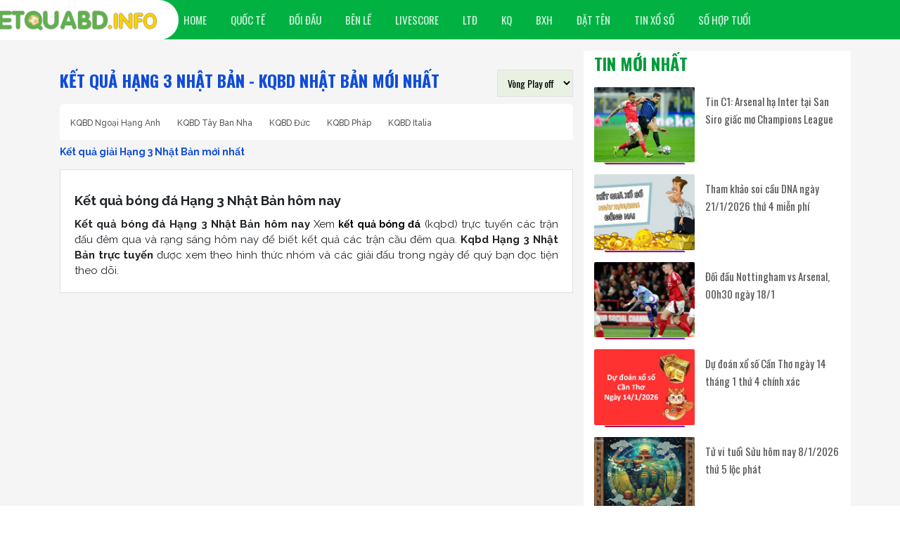

--- FILE ---
content_type: text/html; charset=UTF-8
request_url: https://ketquabd.info/ket-qua-bong-da-hang-3-nhat-ban/
body_size: 6331
content:
<!doctype html>
<html lang="vi">
<head>
	<meta charset="UTF-8">
	<meta name="viewport" content="width=device-width, initial-scale=1">
		<link rel="shortcut icon" href="https://ketquabd.info/wp-content/uploads/2021/10/android-chrome-192x192-1.png" type="image/x-icon"/>
	<link rel="icon" href="https://ketquabd.info/wp-content/uploads/2021/10/android-chrome-192x192-1.png" sizes="32x32" />
	<link rel="icon" href="https://ketquabd.info/wp-content/uploads/2021/10/android-chrome-192x192-1.png" sizes="192x192" />
	<link rel="apple-touch-icon" href="https://ketquabd.info/wp-content/uploads/2021/10/android-chrome-192x192-1.png" />
	<meta name="msapplication-TileImage" content="https://ketquabd.info/wp-content/uploads/2021/10/android-chrome-192x192-1.png" />
	<link rel="profile" href="https://gmpg.org/xfn/11">

	<link rel="stylesheet" href="https://ketquabd.info/wp-content/themes/bongdaxoso/css/style.css" />
	<link href="https://fonts.googleapis.com/css2?family=Oswald:wght@300;400;500;600;700&amp;family=Raleway:wght@400;500;700&amp;family=Source+Sans+Pro:wght@700&amp;display=swap" rel="stylesheet">
	<!-- Custom -->
	<link type="text/css" rel="stylesheet" href="https://ketquabd.info/wp-content/themes/bongdaxoso/css/custom.css">
	<script type="text/javascript"  src="https://ketquabd.info/wp-content/themes/bongdaxoso/js/jquery-1.7.1.min.js"></script>
	
		<!-- TL SEO -->
	<meta name='robots' content='index,follow' />
	<title>Cập nhật KQBD Hạng 3 Nhật Bản hôm nay nhanh nhất</title>
	<meta name="description" content="Tại Website ketquabd.info xem kết quả bóng đá Hạng 3 Nhật Bản hôm nay, xem kqbd Nhật Bản. Cập nhật Hạng 3 Nhật Bản đêm qua rạng sáng nay."/>
	<meta name='robots' content='index,follow' />
	<link rel="canonical" href="https://ketquabd.info/ket-qua-bong-da-hang-3-nhat-ban/" />
	<meta property="og:locale" content="vi_VN" />
	<meta property="og:type" content="website" />
	<meta property="og:title" content="Cập nhật KQBD Hạng 3 Nhật Bản hôm nay nhanh nhất" />
	<meta property="og:description" content="Tại Website ketquabd.info xem kết quả bóng đá Hạng 3 Nhật Bản hôm nay, xem kqbd Nhật Bản. Cập nhật Hạng 3 Nhật Bản đêm qua rạng sáng nay." />
	<meta property="og:url" content="https://ketquabd.info/ket-qua-bong-da-hang-3-nhat-ban/" />
	<meta property="og:site_name" content="ketquabd.info" />
	<meta property="article:tag" content="kết quả bóng đá hang 3 nhat ban" />
	<meta property="article:tag" content="KQBD nhat ban" />
	<meta property="article:tag" content="kết quả Hạng 3 Nhật Bản" />
	<meta name="keywords" content="kết quả bóng đá hang 3 nhat ban, ket qua bong da nhat ban,kết quả Hạng 3 Nhật Bản, Hạng 3 Nhật Bản, KQBD nhat ban" />
	<meta name="news_keywords" content="kết quả bóng đá hang 3 nhat ban, ket qua bong da nhat ban,kết quả Hạng 3 Nhật Bản, Hạng 3 Nhật Bản, KQBD nhat ban" />
	<!-- / TL SEO. -->
	<!-- Global site tag (gtag.js) - Google Analytics -->
<script async src="https://www.googletagmanager.com/gtag/js?id=G-B0LLG6TDRV"></script>
<script>
  window.dataLayer = window.dataLayer || [];
  function gtag(){dataLayer.push(arguments);}
  gtag('js', new Date());

  gtag('config', 'G-B0LLG6TDRV');
</script>
	</head>

<body class="page-template page-template-livescore page-template-ketquabd page-template-livescoreketquabd-php page page-id-25">
		<div id="app">
		<header id="header">
			<div class="section-menu">
				<nav class="navbar navbar-expand-md main-menu d-none d-lg-flex">
					<div class="container">
						<div class="logo-sticky"> <a href="https://ketquabd.info" title="Ket qua bd hôm nay &#8211;"> <img src="https://ketquabd.info/wp-content/uploads/2021/10/ketquabd.png" width="240" height="50" alt="logo" class="logo"> </a></div>
						<button class="navbar-toggler" type="button" data-toggle="collapse" data-target="#navbarSupportedContent" aria-controls="navbarSupportedContent" aria-expanded="false" aria-label="Toggle navigation"> <span class="navbar-toggler-icon"></span> </button>
						<div class="collapse navbar-collapse " id="navbarSupportedContent">
							<ul id="menu-main-menu" class="navbar-nav mr-auto"><li id="menu-item-178" class="menu-item menu-item-type-post_type menu-item-object-page menu-item-home menu-item-178"><a href="https://ketquabd.info/" class="nav-link">Home</a></li>
<li id="menu-item-7" class="menu-item menu-item-type-taxonomy menu-item-object-category menu-item-7"><a href="https://ketquabd.info/bong-da-quoc-te/" class="nav-link">Quốc Tế</a></li>
<li id="menu-item-8" class="menu-item menu-item-type-taxonomy menu-item-object-category menu-item-8"><a href="https://ketquabd.info/doi-dau/" class="nav-link">Đối đầu</a></li>
<li id="menu-item-227" class="menu-item menu-item-type-taxonomy menu-item-object-category menu-item-227"><a href="https://ketquabd.info/tin-ben-le/" class="nav-link">Bên lề</a></li>
<li id="menu-item-189" class="menu-item menu-item-type-post_type menu-item-object-page menu-item-189"><a href="https://ketquabd.info/livescore/" class="nav-link">LIVESCORE</a></li>
<li id="menu-item-53" class="menu-item menu-item-type-post_type menu-item-object-page menu-item-53"><a href="https://ketquabd.info/lich-thi-dau/" class="nav-link">LTĐ</a></li>
<li id="menu-item-52" class="menu-item menu-item-type-post_type menu-item-object-page current-menu-item page_item page-item-25 current_page_item menu-item-52"><a href="https://ketquabd.info/ket-qua-bong-da/" aria-current="page" class="nav-link">KQ</a></li>
<li id="menu-item-51" class="menu-item menu-item-type-post_type menu-item-object-page menu-item-51"><a href="https://ketquabd.info/bang-xep-hang/" class="nav-link">BXH</a></li>
<li id="menu-item-1291" class="menu-item menu-item-type-taxonomy menu-item-object-category menu-item-1291"><a href="https://ketquabd.info/dat-ten-cho-con/" class="nav-link">Đặt tên</a></li>
<li id="menu-item-1616" class="menu-item menu-item-type-taxonomy menu-item-object-category menu-item-1616"><a href="https://ketquabd.info/tin-xo-so/" class="nav-link">Tin xổ số</a></li>
<li id="menu-item-1654" class="menu-item menu-item-type-taxonomy menu-item-object-category menu-item-1654"><a href="https://ketquabd.info/so-hop-tuoi/" class="nav-link">Số hợp tuổi</a></li>
</ul>						</div>
					</div>
				</nav>
				<div class="sub-menu d-none d-lg-flex">
					<div class="container">
						<ul id="menu-sub-menu" class="">
													</ul>
					</div>
				</div>
			</div>
			<div class="d-block d-sm-none nav-mobile">
				<nav class="navbar navbar-dark navbar-1">
					<div class="logo-cnt"> <a class="navbar-brand" href="https://ketquabd.info" title="Ket qua bd hôm nay &#8211;"> <img src="https://ketquabd.info/wp-content/uploads/2021/10/ketquabd.png" width="240" height="50" alt="logo" class="logo"> </a></div>
					<button class="navbar-toggler" type="button" data-toggle="collapse" data-target="#navbarSupportedContent15" aria-controls="navbarSupportedContent15" aria-expanded="false" aria-label="Toggle navigation"><span class="navbar-toggler-icon"></span></button>
					<div class="collapse navbar-collapse" id="navbarSupportedContent15">
						<ul id="menu-menu-mobile" class="navbar-nav mr-auto"><li class="menu-item menu-item-type-post_type menu-item-object-page menu-item-home menu-item-178"><a href="https://ketquabd.info/" class="nav-link">Home</a></li>
<li class="menu-item menu-item-type-taxonomy menu-item-object-category menu-item-7"><a href="https://ketquabd.info/bong-da-quoc-te/" class="nav-link">Quốc Tế</a></li>
<li class="menu-item menu-item-type-taxonomy menu-item-object-category menu-item-8"><a href="https://ketquabd.info/doi-dau/" class="nav-link">Đối đầu</a></li>
<li class="menu-item menu-item-type-taxonomy menu-item-object-category menu-item-227"><a href="https://ketquabd.info/tin-ben-le/" class="nav-link">Bên lề</a></li>
<li class="menu-item menu-item-type-post_type menu-item-object-page menu-item-189"><a href="https://ketquabd.info/livescore/" class="nav-link">LIVESCORE</a></li>
<li class="menu-item menu-item-type-post_type menu-item-object-page menu-item-53"><a href="https://ketquabd.info/lich-thi-dau/" class="nav-link">LTĐ</a></li>
<li class="menu-item menu-item-type-post_type menu-item-object-page current-menu-item page_item page-item-25 current_page_item menu-item-52"><a href="https://ketquabd.info/ket-qua-bong-da/" aria-current="page" class="nav-link">KQ</a></li>
<li class="menu-item menu-item-type-post_type menu-item-object-page menu-item-51"><a href="https://ketquabd.info/bang-xep-hang/" class="nav-link">BXH</a></li>
<li class="menu-item menu-item-type-taxonomy menu-item-object-category menu-item-1291"><a href="https://ketquabd.info/dat-ten-cho-con/" class="nav-link">Đặt tên</a></li>
<li class="menu-item menu-item-type-taxonomy menu-item-object-category menu-item-1616"><a href="https://ketquabd.info/tin-xo-so/" class="nav-link">Tin xổ số</a></li>
<li class="menu-item menu-item-type-taxonomy menu-item-object-category menu-item-1654"><a href="https://ketquabd.info/so-hop-tuoi/" class="nav-link">Số hợp tuổi</a></li>
</ul>					</div>
				</nav>
				<div class="d-block d-lg-none menu_bottom justify-content-between" id="div_footer1">
				  <ul class="d-flex">
									  </ul>
			   </div>
			</div>
		</header>
		<script type="text/javascript">
			$('.navbar-toggler').click(function() {
			   $('#navbarSupportedContent15').toggleClass("show");
		   });
			var header = document.getElementById("div_footer1");
			// Get the offset position of the navbar
			var sticky = jQuery('.menu_bottom').offset().top;
			// Add the sticky class to the header when you reach its scroll position. Remove "sticky" when you leave the scroll position
			function funcScroll() {
			  if (window.pageYOffset > sticky) {
				header.classList.add("sticky");
			  } else {
				header.classList.remove("sticky");
			  }
			}
			window.onscroll = function() {funcScroll()};
		 </script>
						<main>
			<div class="container main">
				<div class="content_page row pt-3" role="document">
					<div class="col-xs-12 col-sm-12 col-md-8">
						<div class="row mt-4">
							<div class="col-sm-12">
								<div class="title_box mb-3">
									<h1>
									Kết Quả Hạng 3 Nhật Bản - KQBD Nhật Bản mới nhất
									<div class="Button_h1">
										<select name="slRound" id="vongdau" class="Button_h1_form">
																							<option  value="1" data-ccode="2526" data-cpid="782" data-ron="1">Vòng 1</option>
																							<option  value="2" data-ccode="2526" data-cpid="782" data-ron="2">Vòng 2</option>
																							<option  value="3" data-ccode="2526" data-cpid="782" data-ron="3">Vòng 3</option>
																							<option  value="4" data-ccode="2526" data-cpid="782" data-ron="4">Vòng 4</option>
																							<option  value="5" data-ccode="2526" data-cpid="782" data-ron="5">Vòng 5</option>
																							<option  value="6" data-ccode="2526" data-cpid="782" data-ron="6">Vòng 6</option>
																							<option  value="7" data-ccode="2526" data-cpid="782" data-ron="7">Vòng 7</option>
																							<option  value="8" data-ccode="2526" data-cpid="782" data-ron="8">Vòng 8</option>
																							<option  value="9" data-ccode="2526" data-cpid="782" data-ron="9">Vòng 9</option>
																							<option  value="10" data-ccode="2526" data-cpid="782" data-ron="10">Vòng 10</option>
																							<option  value="11" data-ccode="2526" data-cpid="782" data-ron="11">Vòng 11</option>
																							<option  value="12" data-ccode="2526" data-cpid="782" data-ron="12">Vòng 12</option>
																							<option  value="13" data-ccode="2526" data-cpid="782" data-ron="13">Vòng 13</option>
																							<option  value="14" data-ccode="2526" data-cpid="782" data-ron="14">Vòng 14</option>
																							<option  value="15" data-ccode="2526" data-cpid="782" data-ron="15">Vòng 15</option>
																							<option  value="16" data-ccode="2526" data-cpid="782" data-ron="16">Vòng 16</option>
																							<option  value="17" data-ccode="2526" data-cpid="782" data-ron="17">Vòng 17</option>
																							<option  value="18" data-ccode="2526" data-cpid="782" data-ron="17">Vòng 18</option>
																							<option  value="19" data-ccode="2526" data-cpid="782" data-ron="19">Vòng 19</option>
																							<option  value="20" data-ccode="2526" data-cpid="782" data-ron="20">Vòng 20</option>
																							<option  value="21" data-ccode="2526" data-cpid="782" data-ron="21">Vòng 21</option>
																							<option  value="22" data-ccode="2526" data-cpid="782" data-ron="22">Vòng 22</option>
																							<option  value="23" data-ccode="2526" data-cpid="782" data-ron="23">Vòng 23</option>
																							<option  value="24" data-ccode="2526" data-cpid="782" data-ron="24">Vòng 24</option>
																							<option  value="25" data-ccode="2526" data-cpid="782" data-ron="25">Vòng 25</option>
																							<option  value="26" data-ccode="2526" data-cpid="782" data-ron="26">Vòng 26</option>
																							<option  value="27" data-ccode="2526" data-cpid="782" data-ron="27">Vòng 27</option>
																							<option  value="28" data-ccode="2526" data-cpid="782" data-ron="28">Vòng 28</option>
																							<option  value="29" data-ccode="2526" data-cpid="782" data-ron="29">Vòng 29</option>
																							<option  value="30" data-ccode="2526" data-cpid="782" data-ron="30">Vòng 30</option>
																							<option  value="31" data-ccode="2526" data-cpid="782" data-ron="31">Vòng 31</option>
																							<option  value="32" data-ccode="2526" data-cpid="782" data-ron="32">Vòng 32</option>
																							<option  value="33" data-ccode="2526" data-cpid="782" data-ron="33">Vòng 33</option>
																							<option  value="34" data-ccode="2526" data-cpid="782" data-ron="34">Vòng 34</option>
																							<option  value="35" data-ccode="2526" data-cpid="782" data-ron="36">Vòng 35</option>
																							<option  value="36" data-ccode="2526" data-cpid="782" data-ron="37">Vòng 36</option>
																							<option  value="37" data-ccode="2526" data-cpid="782" data-ron="38">Vòng 37</option>
																							<option  value="38" data-ccode="2526" data-cpid="782" data-ron="39">Vòng 38</option>
																							<option selected="" value="39" data-ccode="2526" data-cpid="782" data-ron="40">Vòng 39</option>
																							<option selected="" value="Play off" data-ccode="2526" data-cpid="782" data-ron="40">Vòng Play off</option>
																					</select>
									</div>
									</h1>
								</div>
								<div class="filter-tags">
									<div class="filter-tags__leagues">
										<a href="https://ketquabd.info/ket-qua-bong-da-ngoai-hang-anh/">KQBD Ngoại Hạng Anh</a> 

<a href="https://ketquabd.info/ket-qua-bong-da-vdqg-tay-ban-nha/">KQBD Tây Ban Nha</a>

<a href="https://ketquabd.info/ket-qua-bong-da-vdqg-duc/">KQBD Đức</a> 

<a href="https://ketquabd.info/ket-qua-bong-da-vdqg-phap/">KQBD Pháp</a> 

<a href="https://ketquabd.info/ket-qua-bong-da-vdqg-italia/">KQBD Italia</a> 									</div>
								</div>
																<h2 class="table_live_giai_h2 mar_tb_5">Kết quả giải Hạng 3 Nhật Bản mới nhất</h2>								<div class="panel">
									<div class="panel__body">
										<div class="loadx">
												<ul class="matches">
	</ul>
										</div>
									</div>
								</div>
								<div class="col-xs-12 pb-3">
									<div class="card">
										<div class="card-body">
										<h2 style="text-align: justify;"><span style="font-size: 14pt;"><strong>Kết quả bóng đá Hạng 3 Nhật Bản hôm nay</strong></span></h2>
<p style="text-align: justify;"><strong>Kết quả bóng đá Hạng 3 Nhật Bản hôm nay</strong> Xem <a href="https://ketquabd.info/ket-qua/"><strong>kết quả bóng đá</strong></a> (kqbd) trực tuyến các trận đấu đêm qua và rạng sáng hôm nay để biết kết quả các trận cầu đêm qua. <strong>Kqbd Hạng 3 Nhật Bản trực tuyến</strong> được xem theo hình thức nhóm và các giải đấu trong ngày để quý bạn đọc tiện theo dõi.</p>										</div> 
									</div> 
								</div> 
								<script type="text/javascript">
									jQuery( document ).ready(function() {
										var ajax_urlvnk = 'https://ketquabd.info/ajaxvong';
										//autocomplete="off"
										jQuery('select[name="slRound"]').change(function() {
											var ccode = jQuery('option:selected', this).attr('data-ccode');
											var cpid = jQuery('option:selected', this).attr('data-cpid');
											var rcode = jQuery(this).val();
											var ron = jQuery('option:selected', this).attr('data-ron');
											  $.ajax({
												type:'POST',
												url: ajax_urlvnk,
												data: {
													action: 'vd_vongdau',
													ccode: ccode,
													cpid: cpid,
													rcode: rcode,
													ron: ron,
												},
												success:function(data) {
													$('.loadx').html(data);
												}
											})
											e.preventDefault();
										});
									});
								</script>
								</div>
							</div>
						</div>
						<div class="col-xs-12 col-sm-12 col-md-4 sidebar_right">
							<section id="lovepostnews-2" class="widget related_post-2 widget_related_post">		<div class="wd-related">
						<div class="title_box mb-3">
				<span><strong>TIN MỚI NHẤT</strong></span>
			</div>
			<div class="wd-list">
								<div class="item_post">
					<div class="row">
						<div class="col-4 col-lg-5 pr-0">
							<a href="https://ketquabd.info/tin-c1-arsenal-ha-inter-tai-san-siro-giac-mo-champions-league/" class="thumbnail" title="Tin C1: Arsenal hạ Inter tại San Siro giấc mơ Champions League">
								<img width="600" height="450" src="https://ketquabd.info/wp-content/uploads/2026/01/arsenal-ha-inter.jpg" class="img-responsive img-post sidebar-img wp-post-image" alt="Tin C1: Arsenal hạ Inter tại San Siro giấc mơ Champions League" title="Tin C1: Arsenal hạ Inter tại San Siro giấc mơ Champions League" decoding="async" loading="lazy" />							</a>
					   </div>
						<div class="col-8 col-lg-7">
						  <a href="https://ketquabd.info/tin-c1-arsenal-ha-inter-tai-san-siro-giac-mo-champions-league/" title="Tin C1: Arsenal hạ Inter tại San Siro giấc mơ Champions League">
							 <div class="title_name margin-top-xs">Tin C1: Arsenal hạ Inter tại San Siro giấc mơ Champions League</div>
						  </a>
						</div>
					</div>
				</div>
								<div class="item_post">
					<div class="row">
						<div class="col-4 col-lg-5 pr-0">
							<a href="https://ketquabd.info/tham-khao-soi-cau-dna-ngay-21-1-2026-thu-4-mien-phi/" class="thumbnail" title="Tham khảo soi cầu DNA ngày 21/1/2026 thứ 4 miễn phí">
								<img width="600" height="449" src="https://ketquabd.info/wp-content/uploads/2026/01/XSDNA1.jpg" class="img-responsive img-post sidebar-img wp-post-image" alt="Tham khảo soi cầu DNA ngày 21/1/2026 thứ 4 miễn phí" title="Tham khảo soi cầu DNA ngày 21/1/2026 thứ 4 miễn phí" decoding="async" loading="lazy" />							</a>
					   </div>
						<div class="col-8 col-lg-7">
						  <a href="https://ketquabd.info/tham-khao-soi-cau-dna-ngay-21-1-2026-thu-4-mien-phi/" title="Tham khảo soi cầu DNA ngày 21/1/2026 thứ 4 miễn phí">
							 <div class="title_name margin-top-xs">Tham khảo soi cầu DNA ngày 21/1/2026 thứ 4 miễn phí</div>
						  </a>
						</div>
					</div>
				</div>
								<div class="item_post">
					<div class="row">
						<div class="col-4 col-lg-5 pr-0">
							<a href="https://ketquabd.info/doi-dau-nottingham-vs-arsenal-00h30-ngay-18-1/" class="thumbnail" title="Đối đầu Nottingham vs Arsenal, 00h30 ngày 18/1">
								<img width="600" height="450" src="https://ketquabd.info/wp-content/uploads/2026/01/doi-dau-nottingham-vs-arsenal-00h30-ngay-18-1.jpg" class="img-responsive img-post sidebar-img wp-post-image" alt="Đối đầu Nottingham vs Arsenal, 00h30 ngày 18/1" title="Đối đầu Nottingham vs Arsenal, 00h30 ngày 18/1" decoding="async" loading="lazy" />							</a>
					   </div>
						<div class="col-8 col-lg-7">
						  <a href="https://ketquabd.info/doi-dau-nottingham-vs-arsenal-00h30-ngay-18-1/" title="Đối đầu Nottingham vs Arsenal, 00h30 ngày 18/1">
							 <div class="title_name margin-top-xs">Đối đầu Nottingham vs Arsenal, 00h30 ngày 18/1</div>
						  </a>
						</div>
					</div>
				</div>
								<div class="item_post">
					<div class="row">
						<div class="col-4 col-lg-5 pr-0">
							<a href="https://ketquabd.info/du-doan-xo-so-can-tho-ngay-14-thang-1-thu-4-chinh-xac/" class="thumbnail" title="Dự đoán xổ số Cần Thơ ngày 14 tháng 1 thứ 4 chính xác">
								<img width="600" height="450" src="https://ketquabd.info/wp-content/uploads/2026/01/du-doan-XSMT-06-01-2024.jpg" class="img-responsive img-post sidebar-img wp-post-image" alt="Dự đoán xổ số Cần Thơ ngày 14 tháng 1 thứ 4 chính xác" title="Dự đoán xổ số Cần Thơ ngày 14 tháng 1 thứ 4 chính xác" decoding="async" loading="lazy" />							</a>
					   </div>
						<div class="col-8 col-lg-7">
						  <a href="https://ketquabd.info/du-doan-xo-so-can-tho-ngay-14-thang-1-thu-4-chinh-xac/" title="Dự đoán xổ số Cần Thơ ngày 14 tháng 1 thứ 4 chính xác">
							 <div class="title_name margin-top-xs">Dự đoán xổ số Cần Thơ ngày 14 tháng 1 thứ 4 chính xác</div>
						  </a>
						</div>
					</div>
				</div>
								<div class="item_post">
					<div class="row">
						<div class="col-4 col-lg-5 pr-0">
							<a href="https://ketquabd.info/tu-vi-tuoi-suu-hom-nay-8-1-2026-thu-5-loc-phat/" class="thumbnail" title="Tử vi tuổi Sửu hôm nay 8/1/2026 thứ 5 lộc phát">
								<img width="600" height="450" src="https://ketquabd.info/wp-content/uploads/2026/01/con-so-may-man-tuoi-suu-8-1-20262.jpg" class="img-responsive img-post sidebar-img wp-post-image" alt="Tử vi tuổi Sửu hôm nay 8/1/2026 thứ 5 lộc phát" title="Tử vi tuổi Sửu hôm nay 8/1/2026 thứ 5 lộc phát" decoding="async" loading="lazy" />							</a>
					   </div>
						<div class="col-8 col-lg-7">
						  <a href="https://ketquabd.info/tu-vi-tuoi-suu-hom-nay-8-1-2026-thu-5-loc-phat/" title="Tử vi tuổi Sửu hôm nay 8/1/2026 thứ 5 lộc phát">
							 <div class="title_name margin-top-xs">Tử vi tuổi Sửu hôm nay 8/1/2026 thứ 5 lộc phát</div>
						  </a>
						</div>
					</div>
				</div>
							</div>
		</div>
	</section><section id="vnkplus_post-2" class="widget related_post-2 widget_related_post">	<div class="wd-related">
				<div class="title_box mb-3">
			<span><strong>
				<a title="Bóng Đá Quốc Tế" href="https://ketquabd.info/bong-da-quoc-te/">
					Bóng Đá Quốc Tế				</a>
			</strong></span>
		</div>
		<div class="wd-list">
						<div class="item_post">
				<div class="row">
				   <div class="col-4 col-lg-5 pr-0">
						<a href="https://ketquabd.info/tin-c1-arsenal-ha-inter-tai-san-siro-giac-mo-champions-league/" class="thumbnail" title="Tin C1: Arsenal hạ Inter tại San Siro giấc mơ Champions League">
							<img width="600" height="450" src="https://ketquabd.info/wp-content/uploads/2026/01/arsenal-ha-inter.jpg" class="img-responsive img-post sidebar-img wp-post-image" alt="Tin C1: Arsenal hạ Inter tại San Siro giấc mơ Champions League" title="Tin C1: Arsenal hạ Inter tại San Siro giấc mơ Champions League" decoding="async" loading="lazy" />						</a>
				   </div>
				   <div class="col-8 col-lg-7">
					  <a href="https://ketquabd.info/tin-c1-arsenal-ha-inter-tai-san-siro-giac-mo-champions-league/" title="Tin C1: Arsenal hạ Inter tại San Siro giấc mơ Champions League">
						 <div class="title_name margin-top-xs">Tin C1: Arsenal hạ Inter tại San Siro giấc mơ Champions League</div>
					  </a>
				  </div>
			</div>
		</div>
					<div class="item_post">
				<div class="row">
				   <div class="col-4 col-lg-5 pr-0">
						<a href="https://ketquabd.info/tin-bong-da-duc-harry-kane-pha-ky-luc-ghi-ban/" class="thumbnail" title="Tin bóng đá Đức: Harry Kane phá kỷ lục ghi bàn">
							<img width="600" height="450" src="https://ketquabd.info/wp-content/uploads/2025/12/tin-bong-da-duc-harry-kane-pha-ky-luc-ghi-ban.jpg" class="img-responsive img-post sidebar-img wp-post-image" alt="Tin bóng đá Đức: Harry Kane phá kỷ lục ghi bàn" title="Tin bóng đá Đức: Harry Kane phá kỷ lục ghi bàn" decoding="async" loading="lazy" />						</a>
				   </div>
				   <div class="col-8 col-lg-7">
					  <a href="https://ketquabd.info/tin-bong-da-duc-harry-kane-pha-ky-luc-ghi-ban/" title="Tin bóng đá Đức: Harry Kane phá kỷ lục ghi bàn">
						 <div class="title_name margin-top-xs">Tin bóng đá Đức: Harry Kane phá kỷ lục ghi bàn</div>
					  </a>
				  </div>
			</div>
		</div>
					<div class="item_post">
				<div class="row">
				   <div class="col-4 col-lg-5 pr-0">
						<a href="https://ketquabd.info/tin-bong-da-fifa-chuan-bi-nang-cap-cong-nghe-cho-var/" class="thumbnail" title="Tin bóng đá: FIFA chuẩn bị nâng cấp công nghệ cho VAR">
							<img width="600" height="450" src="https://ketquabd.info/wp-content/uploads/2025/12/tin-bong-da-fifa-chuan-bi-nang-cap-cong-nghe-cho-var.jpg" class="img-responsive img-post sidebar-img wp-post-image" alt="Tin bóng đá: FIFA chuẩn bị nâng cấp công nghệ cho VAR" title="Tin bóng đá: FIFA chuẩn bị nâng cấp công nghệ cho VAR" decoding="async" loading="lazy" />						</a>
				   </div>
				   <div class="col-8 col-lg-7">
					  <a href="https://ketquabd.info/tin-bong-da-fifa-chuan-bi-nang-cap-cong-nghe-cho-var/" title="Tin bóng đá: FIFA chuẩn bị nâng cấp công nghệ cho VAR">
						 <div class="title_name margin-top-xs">Tin bóng đá: FIFA chuẩn bị nâng cấp công nghệ cho VAR</div>
					  </a>
				  </div>
			</div>
		</div>
					<div class="item_post">
				<div class="row">
				   <div class="col-4 col-lg-5 pr-0">
						<a href="https://ketquabd.info/tin-arsenal-arteta-dau-dau-khong-biet-chon-saka-hay-madueke/" class="thumbnail" title="Tin Arsenal: Arteta đau đầu không biết chọn Saka hay Madueke">
							<img width="600" height="450" src="https://ketquabd.info/wp-content/uploads/2025/12/tin-arsenal-arteta-dau-dau-khong-biet-chon-saka-hay-madueke.jpg" class="img-responsive img-post sidebar-img wp-post-image" alt="Tin Arsenal: Arteta đau đầu không biết chọn Saka hay Madueke" title="Tin Arsenal: Arteta đau đầu không biết chọn Saka hay Madueke" decoding="async" loading="lazy" />						</a>
				   </div>
				   <div class="col-8 col-lg-7">
					  <a href="https://ketquabd.info/tin-arsenal-arteta-dau-dau-khong-biet-chon-saka-hay-madueke/" title="Tin Arsenal: Arteta đau đầu không biết chọn Saka hay Madueke">
						 <div class="title_name margin-top-xs">Tin Arsenal: Arteta đau đầu không biết chọn Saka hay Madueke</div>
					  </a>
				  </div>
			</div>
		</div>
					<div class="item_post">
				<div class="row">
				   <div class="col-4 col-lg-5 pr-0">
						<a href="https://ketquabd.info/tin-arsenal-doi-bong-tu-tin-hoa-giai-ngoi-no-harry-kane/" class="thumbnail" title="Tin Arsenal: Đội bóng tự tin hóa giải ngòi nổ Harry Kane">
							<img width="600" height="450" src="https://ketquabd.info/wp-content/uploads/2025/11/kane-dau-arsenal.jpg" class="img-responsive img-post sidebar-img wp-post-image" alt="Tin Arsenal: Đội bóng tự tin hóa giải ngòi nổ Harry Kane" title="Tin Arsenal: Đội bóng tự tin hóa giải ngòi nổ Harry Kane" decoding="async" loading="lazy" />						</a>
				   </div>
				   <div class="col-8 col-lg-7">
					  <a href="https://ketquabd.info/tin-arsenal-doi-bong-tu-tin-hoa-giai-ngoi-no-harry-kane/" title="Tin Arsenal: Đội bóng tự tin hóa giải ngòi nổ Harry Kane">
						 <div class="title_name margin-top-xs">Tin Arsenal: Đội bóng tự tin hóa giải ngòi nổ Harry Kane</div>
					  </a>
				  </div>
			</div>
		</div>
			</div>
</section>						</div>
					</div>
				</div>
			</main>
						<footer class="page-footer font-small unique-color-dark pt-4">
				<div class="container">
					<div class="text-center">Mọi trận đấu cho dù giải nhỏ cho tới các giải đấu lớn thì ketquabd.info đều cung cấp đầy đủ lịch thi đấu bóng đá, kết quả bóng đá và soi kèo bóng đá với tỷ lệ chiến thắng cao. Chúc bạn đọc xem bóng đá vui vẻ và luôn ủng hộ ketquabd.info</div>
Liên kết: <a href="https://bongda.wap.vn/" title="Kết quả bóng đá hôm nay đầy đủ nhất" target="_blank">kết quả bóng đá hôm nay</a> | <a href="https://lichthidau.com/ty-le-keo-nha-cai.html" title="Tỷ lệ kèo bóng đá trực tuyến hôm nay" target="_blank">tỷ lệ kèo</a> | <a href="https://lichthidau.com/keo-bong-da-vdqg-italia-ita.html" title="Tỷ lệ kèo VĐQG Ý - Serie A" target="_blank">tỷ lệ bóng đá Ý</a> | <a href="https://sxmb.com/quay-thu-xspy-ket-qua-xo-so-phu-yen.html" title="quay thử xổ số phú yên hôm nay" target="_blank">quay thử xổ số phú yên hôm nay</a> | <a href="https://sxmb.com/quay-thu-xskh-ket-qua-xo-so-khanh-hoa.html" title="quay thử xổ số khánh hòa hôm nay" target="_blank">quay thử xổ số khánh hòa</a> | <a href="https://xosodaiviet.mobi/du-doan-xo-so.html" title="dự đoán xổ số 3 miền hôm nay chuẩn xác" target="_blank">dự đoán xổ số ba miền</a> | <a href="https://xosodaiviet.mobi/xsmb-xo-so-mien-bac-kqxsmb.htmll" title="kết quả xổ số miền bắc hôm nay" target="_blank">kết quả xổ số miền bắc hôm nay</a> | <a href="https://ketquabongda.com/ty-le-keo-bong-da.html" title="Tỷ lệ kèo bóng đá hôm nay" target="_blank">ty le keo</a> | <a href="https://bongdawap.com/ty-le-bong-da.html" title="Tỷ lệ kèo bóng đá trực tuyến" target="_blank">tỷ lệ bóng đá</a> | <a href="https://bongdawap.com/nhan-dinh-bong-da.html" title="Nhận định bóng đá Wap hôm nay" target="_blank">nhận định bóng đá hôm nay</a> | <a href="https://lichthidau.com/" title="Xem lịch thi đấu bóng đá hôm nay, ngày mai" target="_blank">lịch thi đấu bóng đá</a> | <a href="https://xosodaiviet.mobi/soi-cau-mt-thu-3-xsdlk.html" title="dự đoán xổ số đắk lắk chính xác nhất" target="_blank">Dự đoán XSDLK</a> | <a href="https://sxmb.com/quay-thu-xsbdh-ket-qua-xo-so-binh-dinh.html" title="Quay thử xổ số Bình Định hôm nay lấy may mắn" target="_blank">Quay thử Bình Định</a> | <a href="https://ketquabongda.com/ty-le-keo-bong-da-hang-nhat-anh-anhb.html" title="Xem bảng tỷ lệ kèo bóng đá hạng Nhất Anh hôm nay" target="_blank">tỷ lệ hạng nhất Anh</a>
				</div>
				<div class="footer-copyright text-center py-3"><p style="text-align: center;">Copyright 2021 by&nbsp;<strong>Ketquabd.info</strong></p></div>
			</footer>
			<!-- #footer ends. -->
		</div>
		<div id="toTop" style=""><span></span></div>
		<script type="text/javascript" src="https://ketquabd.info/wp-content/themes/bongdaxoso/js/custom.js"></script>
		<!-- js  -->
		<script type="text/javascript">
			$(function() {
				$(window).load(function() {
					$('#toTop').fadeOut();
				});
			   
			   $(window).scroll(function() {
				   if ($(this).scrollTop() != 0) {
					   $('#toTop').fadeIn();
				   } else {
					   $('#toTop').fadeOut();
				   }
			   });
		   
			   $('#toTop').click(function() {
				   $('body,html').animate({ scrollTop: 0 }, 800);
			   });
		   });
		</script>
			<script defer src="https://static.cloudflareinsights.com/beacon.min.js/vcd15cbe7772f49c399c6a5babf22c1241717689176015" integrity="sha512-ZpsOmlRQV6y907TI0dKBHq9Md29nnaEIPlkf84rnaERnq6zvWvPUqr2ft8M1aS28oN72PdrCzSjY4U6VaAw1EQ==" data-cf-beacon='{"version":"2024.11.0","token":"e1f390f6c1f84431a43203a52f320d8c","r":1,"server_timing":{"name":{"cfCacheStatus":true,"cfEdge":true,"cfExtPri":true,"cfL4":true,"cfOrigin":true,"cfSpeedBrain":true},"location_startswith":null}}' crossorigin="anonymous"></script>
</body>
</html>